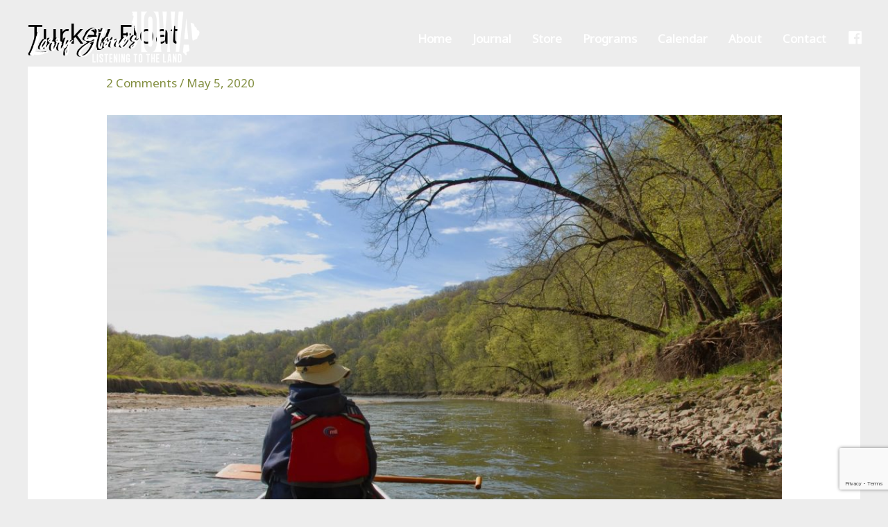

--- FILE ---
content_type: text/html; charset=utf-8
request_url: https://www.google.com/recaptcha/api2/anchor?ar=1&k=6LeFXo4UAAAAAIonHckRTvht3S0CL9Ks3TP0BycL&co=aHR0cHM6Ly9sYXJyeXN0b25lc2lvd2EuY29tOjQ0Mw..&hl=en&v=PoyoqOPhxBO7pBk68S4YbpHZ&size=invisible&anchor-ms=20000&execute-ms=30000&cb=hfeogcjnuigs
body_size: 48822
content:
<!DOCTYPE HTML><html dir="ltr" lang="en"><head><meta http-equiv="Content-Type" content="text/html; charset=UTF-8">
<meta http-equiv="X-UA-Compatible" content="IE=edge">
<title>reCAPTCHA</title>
<style type="text/css">
/* cyrillic-ext */
@font-face {
  font-family: 'Roboto';
  font-style: normal;
  font-weight: 400;
  font-stretch: 100%;
  src: url(//fonts.gstatic.com/s/roboto/v48/KFO7CnqEu92Fr1ME7kSn66aGLdTylUAMa3GUBHMdazTgWw.woff2) format('woff2');
  unicode-range: U+0460-052F, U+1C80-1C8A, U+20B4, U+2DE0-2DFF, U+A640-A69F, U+FE2E-FE2F;
}
/* cyrillic */
@font-face {
  font-family: 'Roboto';
  font-style: normal;
  font-weight: 400;
  font-stretch: 100%;
  src: url(//fonts.gstatic.com/s/roboto/v48/KFO7CnqEu92Fr1ME7kSn66aGLdTylUAMa3iUBHMdazTgWw.woff2) format('woff2');
  unicode-range: U+0301, U+0400-045F, U+0490-0491, U+04B0-04B1, U+2116;
}
/* greek-ext */
@font-face {
  font-family: 'Roboto';
  font-style: normal;
  font-weight: 400;
  font-stretch: 100%;
  src: url(//fonts.gstatic.com/s/roboto/v48/KFO7CnqEu92Fr1ME7kSn66aGLdTylUAMa3CUBHMdazTgWw.woff2) format('woff2');
  unicode-range: U+1F00-1FFF;
}
/* greek */
@font-face {
  font-family: 'Roboto';
  font-style: normal;
  font-weight: 400;
  font-stretch: 100%;
  src: url(//fonts.gstatic.com/s/roboto/v48/KFO7CnqEu92Fr1ME7kSn66aGLdTylUAMa3-UBHMdazTgWw.woff2) format('woff2');
  unicode-range: U+0370-0377, U+037A-037F, U+0384-038A, U+038C, U+038E-03A1, U+03A3-03FF;
}
/* math */
@font-face {
  font-family: 'Roboto';
  font-style: normal;
  font-weight: 400;
  font-stretch: 100%;
  src: url(//fonts.gstatic.com/s/roboto/v48/KFO7CnqEu92Fr1ME7kSn66aGLdTylUAMawCUBHMdazTgWw.woff2) format('woff2');
  unicode-range: U+0302-0303, U+0305, U+0307-0308, U+0310, U+0312, U+0315, U+031A, U+0326-0327, U+032C, U+032F-0330, U+0332-0333, U+0338, U+033A, U+0346, U+034D, U+0391-03A1, U+03A3-03A9, U+03B1-03C9, U+03D1, U+03D5-03D6, U+03F0-03F1, U+03F4-03F5, U+2016-2017, U+2034-2038, U+203C, U+2040, U+2043, U+2047, U+2050, U+2057, U+205F, U+2070-2071, U+2074-208E, U+2090-209C, U+20D0-20DC, U+20E1, U+20E5-20EF, U+2100-2112, U+2114-2115, U+2117-2121, U+2123-214F, U+2190, U+2192, U+2194-21AE, U+21B0-21E5, U+21F1-21F2, U+21F4-2211, U+2213-2214, U+2216-22FF, U+2308-230B, U+2310, U+2319, U+231C-2321, U+2336-237A, U+237C, U+2395, U+239B-23B7, U+23D0, U+23DC-23E1, U+2474-2475, U+25AF, U+25B3, U+25B7, U+25BD, U+25C1, U+25CA, U+25CC, U+25FB, U+266D-266F, U+27C0-27FF, U+2900-2AFF, U+2B0E-2B11, U+2B30-2B4C, U+2BFE, U+3030, U+FF5B, U+FF5D, U+1D400-1D7FF, U+1EE00-1EEFF;
}
/* symbols */
@font-face {
  font-family: 'Roboto';
  font-style: normal;
  font-weight: 400;
  font-stretch: 100%;
  src: url(//fonts.gstatic.com/s/roboto/v48/KFO7CnqEu92Fr1ME7kSn66aGLdTylUAMaxKUBHMdazTgWw.woff2) format('woff2');
  unicode-range: U+0001-000C, U+000E-001F, U+007F-009F, U+20DD-20E0, U+20E2-20E4, U+2150-218F, U+2190, U+2192, U+2194-2199, U+21AF, U+21E6-21F0, U+21F3, U+2218-2219, U+2299, U+22C4-22C6, U+2300-243F, U+2440-244A, U+2460-24FF, U+25A0-27BF, U+2800-28FF, U+2921-2922, U+2981, U+29BF, U+29EB, U+2B00-2BFF, U+4DC0-4DFF, U+FFF9-FFFB, U+10140-1018E, U+10190-1019C, U+101A0, U+101D0-101FD, U+102E0-102FB, U+10E60-10E7E, U+1D2C0-1D2D3, U+1D2E0-1D37F, U+1F000-1F0FF, U+1F100-1F1AD, U+1F1E6-1F1FF, U+1F30D-1F30F, U+1F315, U+1F31C, U+1F31E, U+1F320-1F32C, U+1F336, U+1F378, U+1F37D, U+1F382, U+1F393-1F39F, U+1F3A7-1F3A8, U+1F3AC-1F3AF, U+1F3C2, U+1F3C4-1F3C6, U+1F3CA-1F3CE, U+1F3D4-1F3E0, U+1F3ED, U+1F3F1-1F3F3, U+1F3F5-1F3F7, U+1F408, U+1F415, U+1F41F, U+1F426, U+1F43F, U+1F441-1F442, U+1F444, U+1F446-1F449, U+1F44C-1F44E, U+1F453, U+1F46A, U+1F47D, U+1F4A3, U+1F4B0, U+1F4B3, U+1F4B9, U+1F4BB, U+1F4BF, U+1F4C8-1F4CB, U+1F4D6, U+1F4DA, U+1F4DF, U+1F4E3-1F4E6, U+1F4EA-1F4ED, U+1F4F7, U+1F4F9-1F4FB, U+1F4FD-1F4FE, U+1F503, U+1F507-1F50B, U+1F50D, U+1F512-1F513, U+1F53E-1F54A, U+1F54F-1F5FA, U+1F610, U+1F650-1F67F, U+1F687, U+1F68D, U+1F691, U+1F694, U+1F698, U+1F6AD, U+1F6B2, U+1F6B9-1F6BA, U+1F6BC, U+1F6C6-1F6CF, U+1F6D3-1F6D7, U+1F6E0-1F6EA, U+1F6F0-1F6F3, U+1F6F7-1F6FC, U+1F700-1F7FF, U+1F800-1F80B, U+1F810-1F847, U+1F850-1F859, U+1F860-1F887, U+1F890-1F8AD, U+1F8B0-1F8BB, U+1F8C0-1F8C1, U+1F900-1F90B, U+1F93B, U+1F946, U+1F984, U+1F996, U+1F9E9, U+1FA00-1FA6F, U+1FA70-1FA7C, U+1FA80-1FA89, U+1FA8F-1FAC6, U+1FACE-1FADC, U+1FADF-1FAE9, U+1FAF0-1FAF8, U+1FB00-1FBFF;
}
/* vietnamese */
@font-face {
  font-family: 'Roboto';
  font-style: normal;
  font-weight: 400;
  font-stretch: 100%;
  src: url(//fonts.gstatic.com/s/roboto/v48/KFO7CnqEu92Fr1ME7kSn66aGLdTylUAMa3OUBHMdazTgWw.woff2) format('woff2');
  unicode-range: U+0102-0103, U+0110-0111, U+0128-0129, U+0168-0169, U+01A0-01A1, U+01AF-01B0, U+0300-0301, U+0303-0304, U+0308-0309, U+0323, U+0329, U+1EA0-1EF9, U+20AB;
}
/* latin-ext */
@font-face {
  font-family: 'Roboto';
  font-style: normal;
  font-weight: 400;
  font-stretch: 100%;
  src: url(//fonts.gstatic.com/s/roboto/v48/KFO7CnqEu92Fr1ME7kSn66aGLdTylUAMa3KUBHMdazTgWw.woff2) format('woff2');
  unicode-range: U+0100-02BA, U+02BD-02C5, U+02C7-02CC, U+02CE-02D7, U+02DD-02FF, U+0304, U+0308, U+0329, U+1D00-1DBF, U+1E00-1E9F, U+1EF2-1EFF, U+2020, U+20A0-20AB, U+20AD-20C0, U+2113, U+2C60-2C7F, U+A720-A7FF;
}
/* latin */
@font-face {
  font-family: 'Roboto';
  font-style: normal;
  font-weight: 400;
  font-stretch: 100%;
  src: url(//fonts.gstatic.com/s/roboto/v48/KFO7CnqEu92Fr1ME7kSn66aGLdTylUAMa3yUBHMdazQ.woff2) format('woff2');
  unicode-range: U+0000-00FF, U+0131, U+0152-0153, U+02BB-02BC, U+02C6, U+02DA, U+02DC, U+0304, U+0308, U+0329, U+2000-206F, U+20AC, U+2122, U+2191, U+2193, U+2212, U+2215, U+FEFF, U+FFFD;
}
/* cyrillic-ext */
@font-face {
  font-family: 'Roboto';
  font-style: normal;
  font-weight: 500;
  font-stretch: 100%;
  src: url(//fonts.gstatic.com/s/roboto/v48/KFO7CnqEu92Fr1ME7kSn66aGLdTylUAMa3GUBHMdazTgWw.woff2) format('woff2');
  unicode-range: U+0460-052F, U+1C80-1C8A, U+20B4, U+2DE0-2DFF, U+A640-A69F, U+FE2E-FE2F;
}
/* cyrillic */
@font-face {
  font-family: 'Roboto';
  font-style: normal;
  font-weight: 500;
  font-stretch: 100%;
  src: url(//fonts.gstatic.com/s/roboto/v48/KFO7CnqEu92Fr1ME7kSn66aGLdTylUAMa3iUBHMdazTgWw.woff2) format('woff2');
  unicode-range: U+0301, U+0400-045F, U+0490-0491, U+04B0-04B1, U+2116;
}
/* greek-ext */
@font-face {
  font-family: 'Roboto';
  font-style: normal;
  font-weight: 500;
  font-stretch: 100%;
  src: url(//fonts.gstatic.com/s/roboto/v48/KFO7CnqEu92Fr1ME7kSn66aGLdTylUAMa3CUBHMdazTgWw.woff2) format('woff2');
  unicode-range: U+1F00-1FFF;
}
/* greek */
@font-face {
  font-family: 'Roboto';
  font-style: normal;
  font-weight: 500;
  font-stretch: 100%;
  src: url(//fonts.gstatic.com/s/roboto/v48/KFO7CnqEu92Fr1ME7kSn66aGLdTylUAMa3-UBHMdazTgWw.woff2) format('woff2');
  unicode-range: U+0370-0377, U+037A-037F, U+0384-038A, U+038C, U+038E-03A1, U+03A3-03FF;
}
/* math */
@font-face {
  font-family: 'Roboto';
  font-style: normal;
  font-weight: 500;
  font-stretch: 100%;
  src: url(//fonts.gstatic.com/s/roboto/v48/KFO7CnqEu92Fr1ME7kSn66aGLdTylUAMawCUBHMdazTgWw.woff2) format('woff2');
  unicode-range: U+0302-0303, U+0305, U+0307-0308, U+0310, U+0312, U+0315, U+031A, U+0326-0327, U+032C, U+032F-0330, U+0332-0333, U+0338, U+033A, U+0346, U+034D, U+0391-03A1, U+03A3-03A9, U+03B1-03C9, U+03D1, U+03D5-03D6, U+03F0-03F1, U+03F4-03F5, U+2016-2017, U+2034-2038, U+203C, U+2040, U+2043, U+2047, U+2050, U+2057, U+205F, U+2070-2071, U+2074-208E, U+2090-209C, U+20D0-20DC, U+20E1, U+20E5-20EF, U+2100-2112, U+2114-2115, U+2117-2121, U+2123-214F, U+2190, U+2192, U+2194-21AE, U+21B0-21E5, U+21F1-21F2, U+21F4-2211, U+2213-2214, U+2216-22FF, U+2308-230B, U+2310, U+2319, U+231C-2321, U+2336-237A, U+237C, U+2395, U+239B-23B7, U+23D0, U+23DC-23E1, U+2474-2475, U+25AF, U+25B3, U+25B7, U+25BD, U+25C1, U+25CA, U+25CC, U+25FB, U+266D-266F, U+27C0-27FF, U+2900-2AFF, U+2B0E-2B11, U+2B30-2B4C, U+2BFE, U+3030, U+FF5B, U+FF5D, U+1D400-1D7FF, U+1EE00-1EEFF;
}
/* symbols */
@font-face {
  font-family: 'Roboto';
  font-style: normal;
  font-weight: 500;
  font-stretch: 100%;
  src: url(//fonts.gstatic.com/s/roboto/v48/KFO7CnqEu92Fr1ME7kSn66aGLdTylUAMaxKUBHMdazTgWw.woff2) format('woff2');
  unicode-range: U+0001-000C, U+000E-001F, U+007F-009F, U+20DD-20E0, U+20E2-20E4, U+2150-218F, U+2190, U+2192, U+2194-2199, U+21AF, U+21E6-21F0, U+21F3, U+2218-2219, U+2299, U+22C4-22C6, U+2300-243F, U+2440-244A, U+2460-24FF, U+25A0-27BF, U+2800-28FF, U+2921-2922, U+2981, U+29BF, U+29EB, U+2B00-2BFF, U+4DC0-4DFF, U+FFF9-FFFB, U+10140-1018E, U+10190-1019C, U+101A0, U+101D0-101FD, U+102E0-102FB, U+10E60-10E7E, U+1D2C0-1D2D3, U+1D2E0-1D37F, U+1F000-1F0FF, U+1F100-1F1AD, U+1F1E6-1F1FF, U+1F30D-1F30F, U+1F315, U+1F31C, U+1F31E, U+1F320-1F32C, U+1F336, U+1F378, U+1F37D, U+1F382, U+1F393-1F39F, U+1F3A7-1F3A8, U+1F3AC-1F3AF, U+1F3C2, U+1F3C4-1F3C6, U+1F3CA-1F3CE, U+1F3D4-1F3E0, U+1F3ED, U+1F3F1-1F3F3, U+1F3F5-1F3F7, U+1F408, U+1F415, U+1F41F, U+1F426, U+1F43F, U+1F441-1F442, U+1F444, U+1F446-1F449, U+1F44C-1F44E, U+1F453, U+1F46A, U+1F47D, U+1F4A3, U+1F4B0, U+1F4B3, U+1F4B9, U+1F4BB, U+1F4BF, U+1F4C8-1F4CB, U+1F4D6, U+1F4DA, U+1F4DF, U+1F4E3-1F4E6, U+1F4EA-1F4ED, U+1F4F7, U+1F4F9-1F4FB, U+1F4FD-1F4FE, U+1F503, U+1F507-1F50B, U+1F50D, U+1F512-1F513, U+1F53E-1F54A, U+1F54F-1F5FA, U+1F610, U+1F650-1F67F, U+1F687, U+1F68D, U+1F691, U+1F694, U+1F698, U+1F6AD, U+1F6B2, U+1F6B9-1F6BA, U+1F6BC, U+1F6C6-1F6CF, U+1F6D3-1F6D7, U+1F6E0-1F6EA, U+1F6F0-1F6F3, U+1F6F7-1F6FC, U+1F700-1F7FF, U+1F800-1F80B, U+1F810-1F847, U+1F850-1F859, U+1F860-1F887, U+1F890-1F8AD, U+1F8B0-1F8BB, U+1F8C0-1F8C1, U+1F900-1F90B, U+1F93B, U+1F946, U+1F984, U+1F996, U+1F9E9, U+1FA00-1FA6F, U+1FA70-1FA7C, U+1FA80-1FA89, U+1FA8F-1FAC6, U+1FACE-1FADC, U+1FADF-1FAE9, U+1FAF0-1FAF8, U+1FB00-1FBFF;
}
/* vietnamese */
@font-face {
  font-family: 'Roboto';
  font-style: normal;
  font-weight: 500;
  font-stretch: 100%;
  src: url(//fonts.gstatic.com/s/roboto/v48/KFO7CnqEu92Fr1ME7kSn66aGLdTylUAMa3OUBHMdazTgWw.woff2) format('woff2');
  unicode-range: U+0102-0103, U+0110-0111, U+0128-0129, U+0168-0169, U+01A0-01A1, U+01AF-01B0, U+0300-0301, U+0303-0304, U+0308-0309, U+0323, U+0329, U+1EA0-1EF9, U+20AB;
}
/* latin-ext */
@font-face {
  font-family: 'Roboto';
  font-style: normal;
  font-weight: 500;
  font-stretch: 100%;
  src: url(//fonts.gstatic.com/s/roboto/v48/KFO7CnqEu92Fr1ME7kSn66aGLdTylUAMa3KUBHMdazTgWw.woff2) format('woff2');
  unicode-range: U+0100-02BA, U+02BD-02C5, U+02C7-02CC, U+02CE-02D7, U+02DD-02FF, U+0304, U+0308, U+0329, U+1D00-1DBF, U+1E00-1E9F, U+1EF2-1EFF, U+2020, U+20A0-20AB, U+20AD-20C0, U+2113, U+2C60-2C7F, U+A720-A7FF;
}
/* latin */
@font-face {
  font-family: 'Roboto';
  font-style: normal;
  font-weight: 500;
  font-stretch: 100%;
  src: url(//fonts.gstatic.com/s/roboto/v48/KFO7CnqEu92Fr1ME7kSn66aGLdTylUAMa3yUBHMdazQ.woff2) format('woff2');
  unicode-range: U+0000-00FF, U+0131, U+0152-0153, U+02BB-02BC, U+02C6, U+02DA, U+02DC, U+0304, U+0308, U+0329, U+2000-206F, U+20AC, U+2122, U+2191, U+2193, U+2212, U+2215, U+FEFF, U+FFFD;
}
/* cyrillic-ext */
@font-face {
  font-family: 'Roboto';
  font-style: normal;
  font-weight: 900;
  font-stretch: 100%;
  src: url(//fonts.gstatic.com/s/roboto/v48/KFO7CnqEu92Fr1ME7kSn66aGLdTylUAMa3GUBHMdazTgWw.woff2) format('woff2');
  unicode-range: U+0460-052F, U+1C80-1C8A, U+20B4, U+2DE0-2DFF, U+A640-A69F, U+FE2E-FE2F;
}
/* cyrillic */
@font-face {
  font-family: 'Roboto';
  font-style: normal;
  font-weight: 900;
  font-stretch: 100%;
  src: url(//fonts.gstatic.com/s/roboto/v48/KFO7CnqEu92Fr1ME7kSn66aGLdTylUAMa3iUBHMdazTgWw.woff2) format('woff2');
  unicode-range: U+0301, U+0400-045F, U+0490-0491, U+04B0-04B1, U+2116;
}
/* greek-ext */
@font-face {
  font-family: 'Roboto';
  font-style: normal;
  font-weight: 900;
  font-stretch: 100%;
  src: url(//fonts.gstatic.com/s/roboto/v48/KFO7CnqEu92Fr1ME7kSn66aGLdTylUAMa3CUBHMdazTgWw.woff2) format('woff2');
  unicode-range: U+1F00-1FFF;
}
/* greek */
@font-face {
  font-family: 'Roboto';
  font-style: normal;
  font-weight: 900;
  font-stretch: 100%;
  src: url(//fonts.gstatic.com/s/roboto/v48/KFO7CnqEu92Fr1ME7kSn66aGLdTylUAMa3-UBHMdazTgWw.woff2) format('woff2');
  unicode-range: U+0370-0377, U+037A-037F, U+0384-038A, U+038C, U+038E-03A1, U+03A3-03FF;
}
/* math */
@font-face {
  font-family: 'Roboto';
  font-style: normal;
  font-weight: 900;
  font-stretch: 100%;
  src: url(//fonts.gstatic.com/s/roboto/v48/KFO7CnqEu92Fr1ME7kSn66aGLdTylUAMawCUBHMdazTgWw.woff2) format('woff2');
  unicode-range: U+0302-0303, U+0305, U+0307-0308, U+0310, U+0312, U+0315, U+031A, U+0326-0327, U+032C, U+032F-0330, U+0332-0333, U+0338, U+033A, U+0346, U+034D, U+0391-03A1, U+03A3-03A9, U+03B1-03C9, U+03D1, U+03D5-03D6, U+03F0-03F1, U+03F4-03F5, U+2016-2017, U+2034-2038, U+203C, U+2040, U+2043, U+2047, U+2050, U+2057, U+205F, U+2070-2071, U+2074-208E, U+2090-209C, U+20D0-20DC, U+20E1, U+20E5-20EF, U+2100-2112, U+2114-2115, U+2117-2121, U+2123-214F, U+2190, U+2192, U+2194-21AE, U+21B0-21E5, U+21F1-21F2, U+21F4-2211, U+2213-2214, U+2216-22FF, U+2308-230B, U+2310, U+2319, U+231C-2321, U+2336-237A, U+237C, U+2395, U+239B-23B7, U+23D0, U+23DC-23E1, U+2474-2475, U+25AF, U+25B3, U+25B7, U+25BD, U+25C1, U+25CA, U+25CC, U+25FB, U+266D-266F, U+27C0-27FF, U+2900-2AFF, U+2B0E-2B11, U+2B30-2B4C, U+2BFE, U+3030, U+FF5B, U+FF5D, U+1D400-1D7FF, U+1EE00-1EEFF;
}
/* symbols */
@font-face {
  font-family: 'Roboto';
  font-style: normal;
  font-weight: 900;
  font-stretch: 100%;
  src: url(//fonts.gstatic.com/s/roboto/v48/KFO7CnqEu92Fr1ME7kSn66aGLdTylUAMaxKUBHMdazTgWw.woff2) format('woff2');
  unicode-range: U+0001-000C, U+000E-001F, U+007F-009F, U+20DD-20E0, U+20E2-20E4, U+2150-218F, U+2190, U+2192, U+2194-2199, U+21AF, U+21E6-21F0, U+21F3, U+2218-2219, U+2299, U+22C4-22C6, U+2300-243F, U+2440-244A, U+2460-24FF, U+25A0-27BF, U+2800-28FF, U+2921-2922, U+2981, U+29BF, U+29EB, U+2B00-2BFF, U+4DC0-4DFF, U+FFF9-FFFB, U+10140-1018E, U+10190-1019C, U+101A0, U+101D0-101FD, U+102E0-102FB, U+10E60-10E7E, U+1D2C0-1D2D3, U+1D2E0-1D37F, U+1F000-1F0FF, U+1F100-1F1AD, U+1F1E6-1F1FF, U+1F30D-1F30F, U+1F315, U+1F31C, U+1F31E, U+1F320-1F32C, U+1F336, U+1F378, U+1F37D, U+1F382, U+1F393-1F39F, U+1F3A7-1F3A8, U+1F3AC-1F3AF, U+1F3C2, U+1F3C4-1F3C6, U+1F3CA-1F3CE, U+1F3D4-1F3E0, U+1F3ED, U+1F3F1-1F3F3, U+1F3F5-1F3F7, U+1F408, U+1F415, U+1F41F, U+1F426, U+1F43F, U+1F441-1F442, U+1F444, U+1F446-1F449, U+1F44C-1F44E, U+1F453, U+1F46A, U+1F47D, U+1F4A3, U+1F4B0, U+1F4B3, U+1F4B9, U+1F4BB, U+1F4BF, U+1F4C8-1F4CB, U+1F4D6, U+1F4DA, U+1F4DF, U+1F4E3-1F4E6, U+1F4EA-1F4ED, U+1F4F7, U+1F4F9-1F4FB, U+1F4FD-1F4FE, U+1F503, U+1F507-1F50B, U+1F50D, U+1F512-1F513, U+1F53E-1F54A, U+1F54F-1F5FA, U+1F610, U+1F650-1F67F, U+1F687, U+1F68D, U+1F691, U+1F694, U+1F698, U+1F6AD, U+1F6B2, U+1F6B9-1F6BA, U+1F6BC, U+1F6C6-1F6CF, U+1F6D3-1F6D7, U+1F6E0-1F6EA, U+1F6F0-1F6F3, U+1F6F7-1F6FC, U+1F700-1F7FF, U+1F800-1F80B, U+1F810-1F847, U+1F850-1F859, U+1F860-1F887, U+1F890-1F8AD, U+1F8B0-1F8BB, U+1F8C0-1F8C1, U+1F900-1F90B, U+1F93B, U+1F946, U+1F984, U+1F996, U+1F9E9, U+1FA00-1FA6F, U+1FA70-1FA7C, U+1FA80-1FA89, U+1FA8F-1FAC6, U+1FACE-1FADC, U+1FADF-1FAE9, U+1FAF0-1FAF8, U+1FB00-1FBFF;
}
/* vietnamese */
@font-face {
  font-family: 'Roboto';
  font-style: normal;
  font-weight: 900;
  font-stretch: 100%;
  src: url(//fonts.gstatic.com/s/roboto/v48/KFO7CnqEu92Fr1ME7kSn66aGLdTylUAMa3OUBHMdazTgWw.woff2) format('woff2');
  unicode-range: U+0102-0103, U+0110-0111, U+0128-0129, U+0168-0169, U+01A0-01A1, U+01AF-01B0, U+0300-0301, U+0303-0304, U+0308-0309, U+0323, U+0329, U+1EA0-1EF9, U+20AB;
}
/* latin-ext */
@font-face {
  font-family: 'Roboto';
  font-style: normal;
  font-weight: 900;
  font-stretch: 100%;
  src: url(//fonts.gstatic.com/s/roboto/v48/KFO7CnqEu92Fr1ME7kSn66aGLdTylUAMa3KUBHMdazTgWw.woff2) format('woff2');
  unicode-range: U+0100-02BA, U+02BD-02C5, U+02C7-02CC, U+02CE-02D7, U+02DD-02FF, U+0304, U+0308, U+0329, U+1D00-1DBF, U+1E00-1E9F, U+1EF2-1EFF, U+2020, U+20A0-20AB, U+20AD-20C0, U+2113, U+2C60-2C7F, U+A720-A7FF;
}
/* latin */
@font-face {
  font-family: 'Roboto';
  font-style: normal;
  font-weight: 900;
  font-stretch: 100%;
  src: url(//fonts.gstatic.com/s/roboto/v48/KFO7CnqEu92Fr1ME7kSn66aGLdTylUAMa3yUBHMdazQ.woff2) format('woff2');
  unicode-range: U+0000-00FF, U+0131, U+0152-0153, U+02BB-02BC, U+02C6, U+02DA, U+02DC, U+0304, U+0308, U+0329, U+2000-206F, U+20AC, U+2122, U+2191, U+2193, U+2212, U+2215, U+FEFF, U+FFFD;
}

</style>
<link rel="stylesheet" type="text/css" href="https://www.gstatic.com/recaptcha/releases/PoyoqOPhxBO7pBk68S4YbpHZ/styles__ltr.css">
<script nonce="Klzeq8xU7GXpfZFoiXjtCw" type="text/javascript">window['__recaptcha_api'] = 'https://www.google.com/recaptcha/api2/';</script>
<script type="text/javascript" src="https://www.gstatic.com/recaptcha/releases/PoyoqOPhxBO7pBk68S4YbpHZ/recaptcha__en.js" nonce="Klzeq8xU7GXpfZFoiXjtCw">
      
    </script></head>
<body><div id="rc-anchor-alert" class="rc-anchor-alert"></div>
<input type="hidden" id="recaptcha-token" value="[base64]">
<script type="text/javascript" nonce="Klzeq8xU7GXpfZFoiXjtCw">
      recaptcha.anchor.Main.init("[\x22ainput\x22,[\x22bgdata\x22,\x22\x22,\[base64]/[base64]/[base64]/ZyhXLGgpOnEoW04sMjEsbF0sVywwKSxoKSxmYWxzZSxmYWxzZSl9Y2F0Y2goayl7RygzNTgsVyk/[base64]/[base64]/[base64]/[base64]/[base64]/[base64]/[base64]/bmV3IEJbT10oRFswXSk6dz09Mj9uZXcgQltPXShEWzBdLERbMV0pOnc9PTM/bmV3IEJbT10oRFswXSxEWzFdLERbMl0pOnc9PTQ/[base64]/[base64]/[base64]/[base64]/[base64]\\u003d\x22,\[base64]\x22,\[base64]/Dj1DDgcOCw4/[base64]/OX1JSzfCjcKLRcOifsK4w7DDs8OIwrVBScOmdcKWw4XDrsOVwoDCvQ4NMcKrLgsUBMKLw6sWacKNSMKPw7/CicKgRwd3KGbDkMOVZcKWKUktW3TDmsOuGVBtIGs2wrlyw4M6FcOOwop1w6XDsSlBUHzCusKWw7E/wrU6HhcUw6jDvMKNGMKCbiXCtsOUw7zCmcKiw6/DvMKswqnCnSDDgcKbwpYjwrzCh8KHGWDCphxDasKswq/[base64]/R8O1e8O/[base64]/Ds8KvAQ4jUcOjwrfCryzDtcK7NGoDw6JGwrXChWvDhjBXPMOPw5/ChMOKEmfDmcK3bDnDm8O9Qy7Ci8ODWVnCu04cCcKed8OvwrTCisKswrTCl2bDpMOawqZxdsOTwrFYwoHDhVPCgSfDn8K5NwjCozzCq8O9MlfDg8Oww6vDuFpFOcOUbQ7Dk8KpdsOTfMKQw6AVwplswonDlcK/wpjCq8K2woAEwrrClcOsw7XDg3rDvx1KBDxAR3Baw4ZwO8O+wr1ewpnDllwtIW7CgX47w7UVwrVIw6zDlxTDlnAUw4LCtWQwwqrDnCLClUEcwrNEw44ew7YfTGHCvMOvXMOJwoPCq8OrwqxJwrdiOQ4kcThxVnPCoQYSUcKew6/Cn1YMQTTDtSEgAsKJwrHDmcO/ScKbw6dww5x8woHCkyJVwpdMLws1diNHaMKDGcOSwrNfwqDDq8Krwr4PDsKnwoJeCMOvwrIkLD0OwphNw7nChcORcMOFwrzDicO4w67DkcOPfFk2OQ3CkidULsOdwoDDom3DhxXDlRvCqsOmwogqJTvDhUjDuMKnSMOLw5w8w4tdw77DpMOrwrpyUhXCnQwAUnIGwq/DucKSCsKTwrrCiSZzw7AkQArDtMO/dsOcHcKQOcKlw5/CkEdFw4TCjcKQwohhwqfCi2XDhMKfQMO2w4J1wp7CqAbCsGxubRHCt8Kiw55jbk/ClHTDo8KfVn/[base64]/[base64]/wqQYHCgRwoA4FxgHMAJ/[base64]/w5kkw6/DkAJcw6bCmcKKwqbCk8OYw5Q6MXRCG8OzecK8wojCicKNLTTDmMKJw6YnWsKCwol5w7Yiw4/[base64]/woHDu8K8w5UVwpLCt24FCsOXdU87wqt3W8KSLz/[base64]/DssOgVSYlw4cAwpfCpSvCiBbCti7CvcOwwojCpcKwOcKAw4NiJsKuw5cJw6o1RsOvAnLCjRgrw53DgsKew6LCrHzCpVrDjQ9bOsK1Q8O7Lx3Dr8O6w45zw4A5Vy3CoAHCvMKtwpTCqcKEwrzDusODwr7Cnm/CkD0CLSrCvy1yw7/DicO3UHwwExdUw4XCqsOMw5oyWcOvQMOmFng3woHDsMOJwoTCusKJehzCicKDw6lzwr3CjRojA8KHw6BdCQXCrcONEMOxDw3ChXg0VUNQQsOXY8KHwoABCsOSwozCsgB4w7XCgcObw7DDvMKtwr/[base64]/CnVjDo8K+BC7DtcOmXMK+w6fDrm5xBGjCosObQW3CuFBAw6/DuMKRcUzChMOPwpItw7UeFsKbOcKKJ3vCgHrCpzoSw5BnbHHCh8KYw5/Ch8Orw5PChMOAwp8kwoJlw4TClsOrwp3Cj8OdwrQEw7HClR3CrVJaw67CqcK2wrbDisKswofDiMKuVHXDjcKHJFYqNMO3DcKiPCPCnMKnw49Zw5/CpcOAwr3DrjdmFcKGBcK8w6/CtMKFP0rCp1lNwrLDscKSwpHCnMKKwrcaw7U+wpbDpsOUw7TDt8KNDMK7YyfCjMK8F8K/D2fDo8OmTVXCvsOKGjfCpMKJPcOWVMOsw48fwq83w6dgwobDryjCucOEVsK8w7XDuQjDmFstCRHClFwRdi/DhTjClmjDtTLDmMKtw7Zlw4LChMO0wpwow6oLYWshwqo1FsO7SMOZO8OTwocOwrYgw5TCkUzDiMKmZcO9w7bCu8KAwrxvfm/[base64]/CjS/[base64]/[base64]/Ct3EvwotUw47Dk8K/w6wsNsOFwp/DlX/DmEvDssK3B2NTeMOfw5zDmMKEMUBHwojCr8KQwoFqE8Otw7XDtw1Pwq/DqiMNwp/DrxgAwqBZJcKww64qw6trC8O/RGbCvhhMecKZwp/[base64]/Ct37DjhXDgx/CsBRXCcODDMKvQUXDqQbDiwg5OsKxwqrChcKCw6cUbsOsKMOOwqfCr8KCKEjDr8OxwrQpw49/w5/CsMOyYk3ClcK/P8O3w5fCkcKcwp4SwpoSGzfDgMK2UHrCqT/Cp2ofTEIve8OgwrbDtxJRaQzDgsKfDMOVHsKRFj4TZmo1BB/CgjfDkMKew5XDnsKIwrE4wqbDqiHCgFzCjETCksKRw7fClsOxw6ZvwqEhJTBpRXxqw7fDuWvDlirCqATCsMKKPTh7W1Vpwqc8wqtaVMKMw7NWW1fCvsKVw6LCqsKmT8OaRMKFw7XCpcK7w4fCkBPCqcKJwo3Dj8KwW0kqwrLDrMOvwrvChwhOw4/[base64]/CoGfDiEtmwocxccKuw5tPw5vCh8OZH8K3wqbCjixYwqwkGsKAwrIrOVZOw7fDgsODX8Oww4YfGCnCuMOld8KtwozCosO/w4ZOCcOKwo7CiMKsasOlUwLDv8KvwrbClzzDjzrCrsK8woXCksOxWcO8wrHCgcOTblXDrXjDmQnDrcOswo1uwo7DjCYAw7NIw6RWM8KTw4/Clw3Du8OVLsKlOiB6NMKQPSnCt8OSNRV6MsObAMOgw5AWwrPCvk9SB8OYwqgsVSbDr8Kqw7/[base64]/aHpJwrrDnsO8XGMZcQ7CicOKw48Xw6QSU1wHw5LDn8KBwrnCjlzCj8OMwoEYcMOtAlogCC8hwpXDmGDCg8OkQcOXwokQw5lTw6hACULChkJELU9Fc3vCmy/CuMO+wo84wpjCosOXQsKEw7oPw5HDmXfDjALDkgpOQnxMB8O+c0ZKwrPCr35DHsOsw5Vcb0fCon9uw4QwwrNwaQbCvD4gw77DtcKAwpBdEMKLw6UafmDDlzIAfkVUw7vDscKzTnZvw5nDjMKzw4bCrsKjF8Kjw53Ds8Oywo9Vw7LCk8ORw60UwojDqMO2w5PDhUFPw7/CgUrDjMKeARvCkgbDlk/CvmB/[base64]/[base64]/wp1EXU1fTiBIwoxWwoYBB1Z4DsKgw6JTwoNrHH1mIQtGLAnDrsOddUlQwoLCkMKUdMOdAB7CnCLDqQhBQgLCucOfRMKDdsKDwobDl0jCkw9/w5jDtwvDpcK/wqkyZsOYw7BKw7k5wqXDnsOAw6fDi8KZBMOuMhNRGcKLfGEqYMK3w5LDvx7CrMOXwpPCvsOCAjrCkRwUccO6PD/CmcK4JsKQbm3DpMOvWsOHD8KLwrzDp1kEw5w3wqvDh8O5wpNTVwfDksOUw4QpEh1pw5hxTsKwPQ/DkcK9TEBSw4TCrk4yDcOCYTbCjcOXw47CpCDCilHCosOfw5vCpFcRQcKeJEzCqGbDn8Ksw5hWwrbDucOWwqtUFX/Dmy0dwqEfN8OQancvTMK1wqFkfsOwwqTDj8KUMUbCj8KAw4HCtj3DhMKaw5HCh8Kawqgcwo9RfG1hw7XCrCtAccKww7nCp8KqRsO8worDkcKrwpEXUVNmMsKcO8KDwosWGMOPIsOnNsOqwovDlmrCgX7DhcOKwrTCgsKIwp0hUsO+wr/CjkECEWrCtSoBwqYsw5AAw5vCqUDCmsKEw4jDuFgIwr/[base64]/KsK8GTPCq8K2wrxNwonDnETCknJLw5d8bATDocKaHMOfwoLDgw16SDM8Z8K6YcKoDjTCt8OdP8Kzw4tde8KDwpV2P8K8w50/[base64]/JcKwAU7DjcK0wqEEwohgZEDCrnjCoMKEOxZmMy8nNVvCt8KAwpYCw6nCoMKJwqEpCz4NLnkKYcOZLMObwodVU8KVw6kJwo9Qw63DpVTCpyTCqsO7b1sOw7/[base64]/[base64]/DlsOWfWPCisK+ZgxHWndUw63CogfDjkbDk08kccKeZSnClkteQ8K+M8OxH8Oqwr7Dq8KTNV0gw6TCgMO6wo0hWzdxA3XClxJGw6HCnsKrTmfClFkcEhjDkQjDhsOHGS1kK3TDrl82w5AqwpzCjsO5wp/CpHLDs8KVU8Ogw5TCpUcpwq3CilXDu3AdTkvDnQ5swqE6P8O3wqcEw4t5wqoBw6Ejw7xmTMK5w742w6LDvjcfMCjDkcKyHMO6Z8Ovw6kDf8ObfjLCrXUlwrTCjBfDhUcnwocNw6YHLBwzASzDvizDiMO4NsOGezfCucKcwo9DIDxKw5/CicKPVwzDjxhiw57DlsKfwrPCrsKSScKBXxx3TRhAw49fwqQ/wpN/wrbCnD/CoH3DqFVow7vDvGkAw6ZIdE5/w5rCkCzDlMK9DDx9F0nCi0fCtMKzKHbCucO5w4BUJwJcwrEfVcO2SMKvwotdw5kjU8K2UsKHwplFwrjCoE7Cp8KBwogpE8KMw7BNQ2jCom1iCcO9ScKFB8OeX8OtcmjDoXvDp1TDjj3DjTHDkMK1w71DwrhewqXChsKfwrrCkXB/w4IbAcKXw5zDi8K5wpTCoEg6ccKzX8K0w68yIA/DmMOewqUQDcOPVMOCHHDDoMK5w4ddEExrQRbChyfDrsKXOATDokN2w47CugnDkBPDgcKkI1TDqk7CgcOFRWkGwrwrw7FBYMOHSFpNw73Cl1rCmMKJK1HDg1zCgglwwo/Do3LCk8OFwqnCqxdRasKECsKhw59BF8K6w70BDsKKwqfDpl55QCxgHRDCqk9twoY4OlQ2QjECw78Twq/DkSNnB8O6ShfCkijCglrCtMKXc8OvwrlGRxNZwooreA4gcsKkCHZ0wrXCsB5OwrJsa8KOMChzBMOMw6PDqcO9wp/Dg8OrRMO9wrwjY8K0w7/DucOBwpTDsgMtQxjCqmU+wprCn0HDrzBtwrYNNMKlwpnDtcOBw7HCp8O5J1nDvAkRw6rCrsOhBsONw5Utw7fDp23DqD7Ch3PCiF1JfsOySBvDqwZDw7HDilkSwrFSw4UfF2vDgsOzAMK3AsKEB8O1WsOUasOiZ3NKecKQCMO2XxUTw7DCiArCoE/CqgfCl2bDo2tFw7gKPsKPbFEqw4LDuCAmV3TCsAZvwrPDhETCkcOow4bCjhsVw4/CiV0MwoPChcKzwrHDsMKTaXDCvMK0azcFwpR3wopDw7TClknCjDnDr0dmYcK5w64xe8KiwoIOaQXDncOcHVlwbsOewo/DhgvCnnQ0KCoow4HCqsOsPMOZwoZ7wqVgwrQ9w6ZaKcKqw4/[base64]/CqiLDqcO+BsKxwqlpw5PCo8OYw6zDsDQ8JVHDkUQqw7fCnsK5dsKfwqTCvRXCt8KuwpXDlcOjBRzCj8OUDGogw4sdBGHCscOrw4/Ds8OYK2Fvw6l/w5bDhwJww6gYT2nCrQpcw4fDpXHDnSbDtMKwYmXDs8ObwobDqcKew6ggZC8MwrMCF8O2XcKABlvCmcK/wq7CgMOcEsOywqg5AcOMwqDCpcKUw7Y1O8K2dMOEDjnDvsKUwqQwwqYAwpzDp0bDicOKwrbCmlXDmsOpwqbCp8KXEsOiElJqw4/DnggAYcOTwqLDp8KNwrfCnMK5dMOywoLDkMO4IcOdwprDl8OhwrPDgXg7FWkQwp/CjEfCk35zw40LKGlgwqkATcO8wrw3wrzDtcKdJsO5J1NuXlDClMO4FAdVdMKrw7gxPcOgw77Dl3AjVsKkJcOgw7/DuB/Dr8O3w6g7HMKbw57DvxR4wozCtsK3wog6HAdFdMOFVlTCkkl9wroNw4bCmwPCjCvDmcKgw64vwr3Dv0vCksKZwoTChX3Dp8K3NcKvwpArdFrClMKGQBUTwrt8w6/CgsKtw6DDuMOuM8K8wplHaz3DnsOnDcKqecO/ecO7wrvCgBrChMKDwrbCuHp4Kmsqw6JSazXClsKnIUFtX10Ww6x/w5LCrcOmIB3Cp8OyHkbDnsODw5PCqXDChsKRN8KuXsK2w7hPwq8nw7PCpDnDuFfDtsKPw59LdXVRE8KNwp/DuHLDtcK0JBHDh3sWwrrCocOCwoQwwrDCrsKdwrnDrk/Dpl4bDGnChwt+PMKNA8KAw7YoS8OWQ8OME18jwq3CgsO6bj3CpMK+wplwel/DuMOGw4BUwpcDP8OMH8KwLQvClBdabsKjw4nDqk5MFMOBNMOGw4INH8OjwoIAN0ovwohtLX7CjsOJw7hGWRPDlFMTOFDDhS0aSMOywrLCowARwp3DgcKRw7YlJMKow5rDhsOCFsO4w7nDujfDtzEnbMK8w6sjw5p/LcKtwp0/YcKTw6HCuFxTXBTDhyAZYyl4wqDCh1PCm8K/w6LDs3F1F8KcYUTCpEfDl1nDtQLCvTXDq8O6wqvDu1dWw5FIKMOZw6rCu0TCt8Kda8Oow6XCpD85amTDtcO3wo3Cg1UmOHzDjcKvQMOjw6taw5zCucKeY27DlHnDgELDuMK0wrzCqwFLasO7GsOWLcKjw598wrDCjT/Ds8OFw6p5DcKNXMOedcKpAMOhw5QDw58pwrl1AcK/w77DqcKEwo5IwrDDt8Kmw78Vwqw0woULw7TClVNkw4g/w7TDjsKUw4bCox7CmxjCgxLDhQ/DksO7wofDjsKTwo9AJQ49A1NeEnXCg1vDqMO1w7TDrMKlQMKuw4NNNz7Ci0whSinDr1NRVMOWE8K1CR7CuVbDjADCslrDhCHCoMO9FVpow6/DpMOLKXHCrcKsZsOOwp9VwqDDjsOAwrHDtMOKw5nDicOZF8KKelDDnMKgV1E9w6bDqSbCpcK/IsOgwrMfwqDDusORw7QMwonCimI5GcObw4ENPHcHf10nYik6d8Oow6F+KBzDp0PCoiglF3nCuMO/w4dSFidHwqU8aRNWFBJTw4J6w6sJwosfwobCuAXDkVTCtQ7ClSbDj1NuMGMaPVbCuAhaMsKpwozDtnLClMO4eMOfPsKCw6TCsMKBa8K3w7x2w4HDqDXDocOCZmACFx8CwrkuXzoQw54ewp5pHsKNAMOBwrcaSkzCjk7Dkl/CosOmw4tYflFrwp3DtsKXFsO2JsOTwqPChsKfcnl9BBXDolXCpsK+WsOAbsKjJEHCqsOhZMOsV8KhI8K6w6PDqR/DpAMWQsKew7TCrjfDpjEwwp/DosOnwrDCrcK0N0HDgMK/wogbw7HDs8O8w6HDsHrDsMKXwoTDpwHCjsK6w5rDvFXDrsKUMRvDrsKiwpzDiSXDkhbDkF8Gw4FAPcOmWMOWwq/CiDnCjMK3w7dXYcK9wr3CtsKae2cqwrTDi3PCrsKwwr12wrEBLMKYLMO9IcO3fWExwoh+TsK2wqnCkkbCvRhzwpbCrMKOH8OJw4wcbsKKYRQowrotwp42acKCHsKqI8OdWWxMwqbCv8OjD2sSeHZTH2VXZGjDk040DcOZcMOMwqnDrsK/OB5qV8K9GCR9fsKyw6TDogVEw5JPXCvDoWt4XCLDg8OIw4/Cv8KtXA/CnG1xPQDCp0XDgMKID1/ChkczwqDCi8K9w6TDjBLDm2kWw6fChsO3wr87w5XCmsKmUsKZCMKBw6jDisOnTTMqUH7CqsO4HsOFwqQmIMKoGW3DucOGPcKsIzTDhk/CgsO2w7/CmSrCrsKVC8Oaw5nCqzoNKwnDqiVswrDDmsK/ScO4SsKZGMK4w4DDk1vChcKDworCqcKKYjBCw6TDnsOpwpHDgkclQsOlwrLCnR8Bw7/DhcOCw67CusOlwrTDq8KeGsONwobDkVTDjHrCgQIjw7B7wrDCiXgvwrHDqMKFw4PDgzVzDDNDL8OtesK9RcOKF8KfXQ1rwqhrw5d5wrB+KlnDvxMmMcKhDsKBw50ewoLDmsKOZGbCl04gw502w5zCulRUwp9LwqQHPmHDvFpyCG0Pw6XDtcOEScKPH2/[base64]/RR4rwrLDh8Khw4HCu8KNw4/[base64]/wr8xw6MZw6/DvsK8wr/CnE7CrUrDqMKfNjTDkjrCkMOVHSR4w7dEw6nDvcOLw49fHCDCsMOjGU1JKk8lc8OiwrRYw7ppIjQew49wwoHCosOpw6jDj8O6wptnbcKjw6Rxw6/CosO8w5B1A8OfRDHDm8KTwq4aLMOAw4TDnMOqfMKZw6Aow6lSw6kzwoHDgsKAw796w4vCiCHCjkc8w4vDhUPCskhAVm/[base64]/Dk0R7wpMLIioxLMOeYTPCrn8AAcOlbMOgw7XDhQvClEXDmUUbw5rDsEkzwqXCugIkZQHCpcKUwr08wpdqJBvCrmxYwo3Cv3g6M0PDmcOdw6XDkzJOV8Klw5UGw6/CqsKTwojDnMO8YcK3w7w+CsOrT8KsNsONMV5ywq/Cl8KNI8KkZTtFDsOsODHDisOrw5ciSxvDilfCjWjDosOFw5DDqynCjDXCocOqwoo5w651wqAnwqjDpcKmw7HDpidYw7FVXX3DncKOwrZKVWIla2Z7ZFrDpsKseT0FGSZjZMOTEsOzFMKTUTvCt8OFGx/[base64]/DscOQKMKJVQt9YMKea0/CssO6w6TDv8OGLATDlMOUwp3DpMKxfgojwr3DuEPCg19sw6QPXMO0w70/[base64]/[base64]/[base64]/[base64]/w7t3w4F4G3bDvMOvb8KOV8KQVFx9wpzDgHh4FxXCs05CEMKuAToqwpDDqMKfHWzDgcK8GcKDwoPCnMOeK8OxwosTwo7Du8KRBsOgw7DCssK4bMKxO17CujPCtzQ4ScKTw5HDrcO2w491w4EQA8K5w7pDHhrDtAB4NcOxHMKxSwAxwrplQcOgcsK7wpfCtcKyw4l2ZB/CrMOuwr7CrATDoy/DlcO7E8K0wozDh2LDh0HDrWjClFIawq4aSsOJw63CpMO6w60SwrjDk8ONRA10w65TcMOifGdBwpgKw7vCvHRed1/Csz/DmcKIw7RuIsOXwpQUwqYJw7fDlMKbN3ZYwqjChGY7W8KRFMKNHcOywp3CuHQFQcK2wrvCtMO7HFRZwobDtsOVwrscbcOOw4TCgTsed17DlRPDscOrw7sfw6zDrsKxwofDnjDDsmDCpyzCjsODwqVpw4d2fMK/[base64]/CjMOOBSdyw7DDtBhsY3TDn0/Dugs9wodMw5XDjMOKNGodwrxQSMKwNi3DvXhxf8KKwoXDriHDtMOnwq0UBDnCrGIqKC7CrgE1wpvCqjRyw7rCs8O2ZkbCosKzw73DnWMjKlo4w5x0MmXCmUwCwovDksOhwo/DjhrCmcOxbG7CjEvCm1deKQc8wq5ST8O7KsKHw6vDlQPDsVfDlnlWJXYUwpk6HMKkwolmw7AraVJFE8O+KkTDucOlXkQawqnDnX/Csm/DjzfCgFh5G0Atw7UXwrrDoE3DuXvDuMOAw6AJwq3DlmgSOjZYwp/Cg3UmDBhaQwrCuMOGwo4awq4NwpobGMOUf8Kew4xYw5cEU2LCqMKrw5ZuwqPCqRV3w4ABcsK8w6jDpcKnX8KoHnvDqcOTw7jDnSQ6a0kywpB8GMKqHcOKWy7DjsOWw5PDkcKgI8O9NAIuIW8bwpbClztDw7HDo1/DgUsZwqTDjMOQw7HDrmjDhMKxFxIRTsOxwrvDhGFIw7zDscOCwpXCr8KBPh/DkUNuJ3hnSh/CnX/DjHDDikEOwqoXw4TDrcOjQ14kw4jDhsKIw5w4XQvCncK4UMOObsOzBsOlwppABk8Zwo1WwqnDqGPDvMKLWMKHw6jDqcKow4zCjghbVBlTw41/fsKxw5tzewLDhRzDssOOw7vDgMOkw6nCm8K0al7DlcKzw6DCiWbClMKfHlzCm8K7wrPDgmzDiBgtw4pAw4PDicOuHUocECTCi8OywrPDhMKBecO+D8O/C8K3fsKlTMOPUVnCswxYDMOxwobDm8KvwqfCmnkvCsKtwobDjcOZZ04owqLDrsK5bmDCrCsfUhbDnTx9T8KZZgnDp1EnQnjDnsOGYCzDrXUAwp1pPcO/fcOCw6PDs8Otw5x9wr/Di2PCp8Klwo3DqmE3w6/[base64]/[base64]/[base64]/DkcOww6RkwoUVPsOKLx5Sw4vChcOqw6fDmXBLwp0vw47Ck8K7w5s1ZnPCisK/[base64]/DqsKlM8Oiw5TDm1UefxrCm3nDiBjDjcO3LcOsw7zDgD/[base64]/DjFkewpo3XyluwpfDnMKWw4/Ds8KzflDDnkdEwpdXwptJX8KuR1zCom4nMcOUAsKhwqnCocKaVSpEGsO7a2Zuw7jCmGEdATlZQ0ZkSWkWKsK5fMKHw7EtDcOlUcOYFsKOXcOaCcOhYcO+FMO2w4YxwrYBY8O1w4JAaw0/FENaHMKae2xSA0xLwqfDl8OvwpFhw45kw5Y7wrN9ECNvdHfDpMOFw7YYYFzDjcK5dcO/w6bCjMOmTMKuHwXDuW/[base64]/CqsKHIMKtSMKQSMO/[base64]/DkMOKKMKgwqlrwoVqw74kw79/GiwJwofCiMOcVCjCi0cvfsOIOcKoG8Knw7I/Kh3DiMODw4LCvMKOw53CunzCkBnDmx3DmDPCpBTCqcOvwojDol7CtTxlScOIw7XCjzrCnW/Dg2oHwr4bwrnDrsK3w7XDjTtxCsOgw4jCgsKCIsOew5rDk8KOw6zDhAd9w7UWwqFpw7QBwqXCghszw6JLFgPDg8KbD2nDjHXDvMOKGsOhw4pFwokDOcOzwpnCh8OgIWPCm2QeHyPDiDhcwoMAw5vDkEo5GGLCoXc5DMKJHWNlwoYKTStowq/CkcKfPlI/wrt6w5YRw704YcK0ZcOjw7XDn8Klw6vCrcKgw4xvw4XCsRhuwozDmBjClMOVDhTCjGDDksOKL8OtOh8Gw4kEw6leFG7Cqypcwpw1wrgzWVAubMK7IcKSS8KBT8OMw6x0w57CicOPJUfCoH1pwokJNMKBw4/Du19/C3DDvRnCmFlgw6zCuCstcsOfCzjCmjPCpQJWfxvDjMOnw6xxUMKbJsKIwoxUw7s3wow8BE8uwr/[base64]/[base64]/CpShrw78Hwqhaw6TDlcK/w481w4FrMMOMEQ7DnWfDhcOIw7gbw6Y6w4Uaw6oVVygFD8KrNsKUwoYLEl3DqWvDu8O7VTkXMMKqF1BWw5oyw6fDl8K/w5bCgMKqDMKvc8OVTSzDosKlKsKiw5DCoMOFI8OXwr7CghzDl0zDvBzDiCwwDcKtI8O/URHDtMKpA2Qkw6zCtTzCkEwWwprDo8KWw7g/wr3CrcOwN8K/EsKnAsOowpU6PRHCh3B2fAbDo8OzdBkBBsKdwoYZwrg1ScKjw5FKw7INwqtDQcKhYcKiw6ZEcQNIw6tHwpHCn8OgZ8OFSxPDqsOKw51Ow6zDncKYQMOhw4zDusKww4Qbw7DCjcOVBkrDpEAGwoHDq8OnQEJjS8OGJVHDn8KZwrpaw4nCj8Ofw5Qwwp/[base64]/DucKPaMOHZcOeFsKMecO3w7NiKwnDrcOGDEXDmcK3w6kIZcOFw6krwoLCjGMZwrrCtXNrLcO+dMKOIcOsYQTCgEXCoX5vwrTDpgjCiFwsAXjDhsKTNsOedQrDvkFQaMKDwp1CDwTClQIMw5FQw4LCosO1wo9bXWfChz3ChycFw6XDtDI7wpXDowxxwp/CmRo6w7LCjDZawpEHw4U3wrwbw4l/w68+LcKhwoPDnk3Du8OYDMKNM8Kyw7/DkkpBRnIeY8KdwpfCi8OoDMOVwpxcwoJCMgJmw5nChAEywqTCowJmwqjCnRpdwoItw6TDjxsAwognw7fCm8KtKXTDsjgOOsOiFsK5w57CusOqclgyNsO/wr3ComfDr8OJw47DssODJMKQOxVHGggfwp3CgVdjwpzDhsKQwrA5wqo5w73DsTjCkcOCBcKywoNYKGIODMKvwog3w53Dt8Kgwq47UcKxPcOvGWTDqMKCw5rDpCXChcKLVsKkdMO9D2dLaRRXwpFSw71pw6nDuy7CjgcwKcOPaC/Dq0clX8O8w4nCmlxKwoPCjgJ/b1PChE/DujESw7RBEsKbZzpzwpQCIEdCwpjCmirDg8Oqw7hdDsObIsORT8KkwrweWMKdw6jDpcKjd8Kuw7DDg8OUNwvCn8Kdw6A+QkHCszPDq18IEcO7Rw8Vw5nClE/CkMO9JnTCg10lw4FlwoPCg8KlwobClMKocyTCjFHCrsKOw7DCvMOCYMOfwrkRwofCpsK9BhwkQRo/[base64]/w7DDnkxewoAZw5N0w48twq/[base64]/[base64]/[base64]/QWrCncKwwoxDwpXDiMOnwqdnHMOHwr4Twr8UwqbCj08rw441W8ORwqRWJMONwqTDssOewoMKw7vDj8ORXsOHw458wqnDpjUlMsKGw5Umw4zDtXDCnTfCtiwSwr8MX1jCpSnDrTwOw6HDs8OLdFlMw6xqdU/[base64]/Di3nCszPCsWzDtMOKwoDDlSUmwoocMcOgecKOGsKpwoXCgcK/KsKlwqt3aEBEH8OgN8OMw6gtwoBtRcKmwoZUegtmw7B6A8KJwrg+w53Do3dhZ0DDtMOvwrPCnsOFBCnCncO3wpU7w6Muw6VfGcOJbmcCN8OBaMKeX8OUNRzCjU84w4PDs3Ejw6tvwpsqw7/Do0oId8OXwqDDiUoQw4bCm2TCvcKBCW/Dt8K6MEpdeF9LKMOLwrnDp1/Ct8Ozw4/[base64]/[base64]/Crz/DlMOTw6jCrDkDwoZWwoTDhETDm3ZCwrLDosKRw7LDu255w7daPMKRGcO2wrVlf8KDNHQhw5TCsALDiMOYwrA6KcK/Hisnwo4zwrsDWzfDkjQUw5ZkwpdSw4fCjivDuUFtw7/DsSoUIGXCkUxmwpDCpGzDjGHDhsKDXE4tw5rChAzDriLDpsKMw5nCsMKFw75lwqAEOwrDrm1Gw47Cj8KtLMKgwrzCncK6wqkiEcOeGcKqwq50w4olVh8qQwvDtcOVw5fDvFvDkW/DsFbDsj04QnE/dR3CkcKhZU4Ew7bCocK6wpIlP8O1woJVTSbChGkxw5vCsMO5w7DDvnkZbRvCilcmwpIJCsKfwobCpx3CjcOwwrQ6w6caw71Lwo8wwo/[base64]/CiLDkikENcOuwo/Dkls0w6LCicOQYEczw5rCt8Kvw7/[base64]/[base64]/[base64]/bsKkw6DCicOFwq0aa3XChXMuAgAZwoVuwp10wo3CkwvDi2k0TVPDmcKfDGfCqnDCtsKVMkbDiMKXwrDCkcO/[base64]/CqcKCwqYLRMOiSMOYV8KDO2PCqsKfBy9kwpDDg0M+wpc3MXoKZRBXw6XCrsOEw6XDicKbwoQJw5MJW2ITw4JCXSvCucO4wozDq8Kaw7HDlz3DkFp1w5nDosOwWsODXQ/ComfDh0rDuMKgZx9SQTDCmQbDt8KNwoMyQxB4w6DDiAs7dFXChSTDhwIrXCDCosKKX8OwDDp/wpR3NcKEw6NwfiU3f8OFw7/[base64]/[base64]/wqvDtcKNBsOQbzxMw443OsO9dcK3w5rChwtjwoR0NhdJwqnDh8KALMK9wr45w4DDt8OfwqrCqR58CMKAQ8OTIDLCpHXClcOXw6TDhcKQwrTDsMOEW3VOwpZHViZMQsOkQgrCsMOXbMKKYcKrw7/ClmzDq0IYwoh5w5lewp7CqmFsKMKNwo/DsVobwqN/L8Opwq/[base64]/DkMKUw40tacKjdT5oCsKTS8KjXhnCum7DhMOYwpDDgsOpccOswrzDqcK4w5LDg0k7w5Iow6QcE3E1LEAXw6bDrmLCjiHCpgDDmGzDnzjDjHLDg8OTw5wZJE/CkXA9I8O4woQAwpfDt8K3wpw4w6UJAsOdPsKPwph2BcKcw6TDp8K3w7Fpw4B1w6gkw4JOB8OTwr1LETPCqlk1w5LDoQLCisOpwqo6CV3DvDhCw7k6wrwQZsKRbsO4w7Iiw5hTw4JtwoBUX1PDqyjCjhzDrEdlw4jDucKqc8O0w5/[base64]/NMO8YsK8w7IxcWvDqDPCh3jCg8O4ew9mGXU7wqjDik9HcsKLw4VXw6U8wonDuxzDq8OuJcOZYsKbfMKDwrh4wrlaVj4nb2Ykw4dLw401w7tkbBvDpMO1aMOBw6ABwoPCucKCwrDCvD1Pw7rCiMKcJ8Kxw5PChsK+CGnCtwXDtsKswp3DusKJb8O3QyjCucKBwpDDhx/Cm8O8bgjCvsKXL3c0w7Rvw6/[base64]/wpVxwqzCrcOEA8OjLMKiJA/DtcKqLsOpCcO4w5xYejnCt8OLP8OTZsKUwoxQPhFQwrHDvn0bEsOPwrLDqsOYwo9xwrvDgy9kKGN9JMKkf8KUw4I/w4xpRMKjMU9YwovDj1rDgnzDucKbw4fCrMOdwppcw7Q9HMOlw77DisKtRTvCpi9xwqjDvgxzw4A/XMOabMK6JCUrwrprUsOnwrHCqMKPa8OxKMKHw75dK2nCkMKEPsKnfcKyMlQqwpACw5IMWMOfwqzCqsOjw6BRIcKZLxYZw5czw6HDlnnDvsK/[base64]/GTBWUwnCv8KDH8OZwq0VACEvAMOfw7xCOMOyNcKO\x22],null,[\x22conf\x22,null,\x226LeFXo4UAAAAAIonHckRTvht3S0CL9Ks3TP0BycL\x22,0,null,null,null,1,[21,125,63,73,95,87,41,43,42,83,102,105,109,121],[1017145,362],0,null,null,null,null,0,null,0,null,700,1,null,0,\[base64]/76lBhnEnQkZnOKMAhnM8xEZ\x22,0,0,null,null,1,null,0,0,null,null,null,0],\x22https://larrystonesiowa.com:443\x22,null,[3,1,1],null,null,null,1,3600,[\x22https://www.google.com/intl/en/policies/privacy/\x22,\x22https://www.google.com/intl/en/policies/terms/\x22],\x22VG7bQdKroOChC5fxEDG5dbFehRbBgBJjOSoqwWAteSI\\u003d\x22,1,0,null,1,1768981473019,0,0,[36,133,119,174],null,[187,33,178,32,39],\x22RC-zruDVD671Stksg\x22,null,null,null,null,null,\x220dAFcWeA7htjMWeKrBYtZlTxV8lzSvsraDe1uy_v-fswvKbZshi0aHzNl_I43Sm4D_JFOjuPqOlrLl5FtF-Nnnfffy8_D3d2do1Q\x22,1769064273160]");
    </script></body></html>